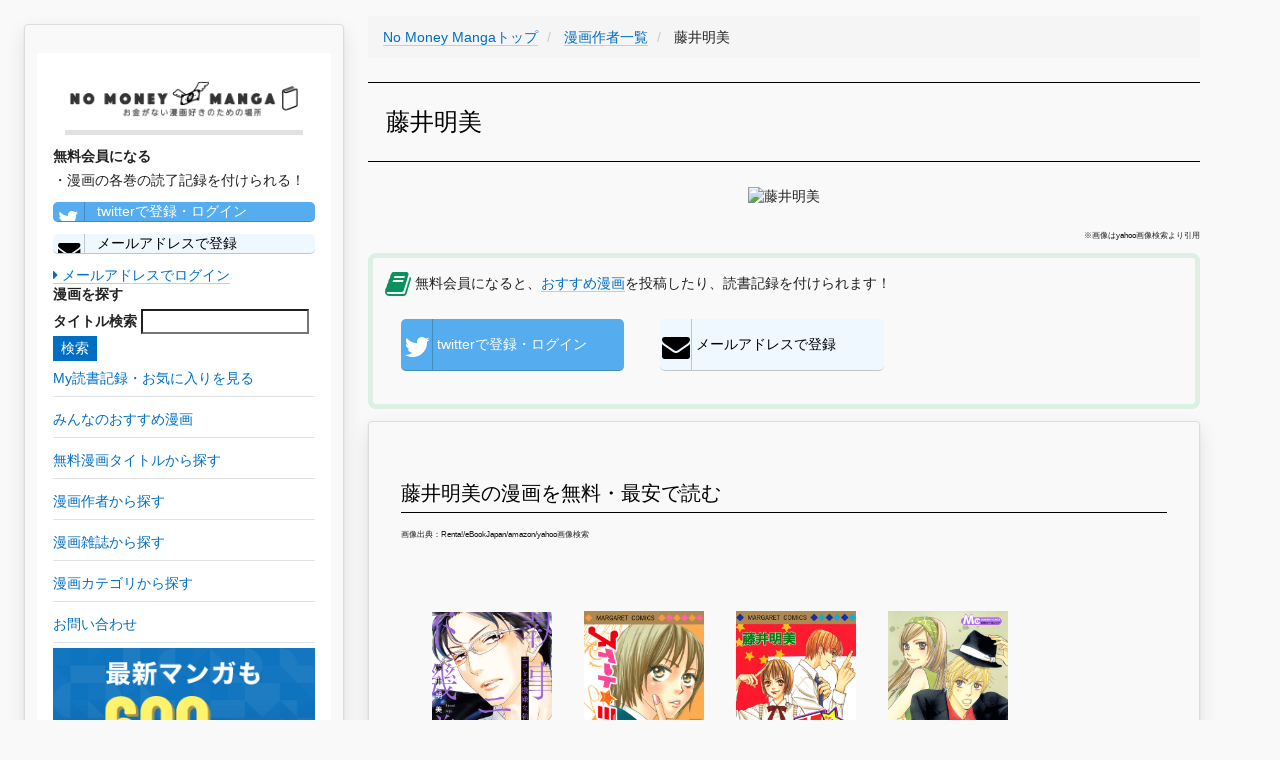

--- FILE ---
content_type: text/html; charset=UTF-8
request_url: https://zhigaojixie.com/author/5451
body_size: 15068
content:
<!DOCTYPE html>
<html lang="ja">
<head>
    <meta charset="utf-8">
    <meta http-equiv="X-UA-Compatible" content="IE=edge">
    <meta name="viewport" content="width=device-width, initial-scale=1">

    <!-- CSRF Token -->
    <meta name="csrf-token" content="Kj3IoDpk7VqxdP7mpPsS1Z3IdgYKJ1k3zVcyfcVq">

    <title>【藤井明美】無料漫画ダウンロードはこちらから！
</title>
		<meta name="description" content="藤井明美の漫画を無料ダウンロードしたい方はこちらから！zip,rar,torrentなどの漫画ファイルダウンロードは要注意。
">
		<meta name="keywords" content="藤井明美,漫画,マンガ,無料,ダウンロード,zip,rar,torrent,download
">
		<meta name="robots" content="index,follow
">
		<link rel="shortcut icon" href="/images/favicon.ico">
		<link rel="canonical" href="https://zhigaojixie.com/author/5451">

		<!-- Scripts -->
    <script>window.Laravel={"csrfToken":"Kj3IoDpk7VqxdP7mpPsS1Z3IdgYKJ1k3zVcyfcVq"};</script>

		<!-- Styles -->
		<link rel='stylesheet' href="/css/A.min,,_concat-min.css+font-awesome-4.7.0,,_css,,_font-awesome.min.css,Mcc.UmZcmGkJZH.css.pagespeed.cf.vfLgkn4K0R.css"/>
		
		
		<!-- GA -->
		<style>.async-hide{opacity:0!important}</style>
		<script>(function(a,s,y,n,c,h,i,d,e){s.className+=' '+y;h.start=1*new Date;h.end=i=function(){s.className=s.className.replace(RegExp(' ?'+y),'')};(a[n]=a[n]||[]).hide=h;setTimeout(function(){i();h.end=null},c);h.timeout=c;})(window,document.documentElement,'async-hide','dataLayer',4000,{'GTM-PLN65KZ':true});</script>
		
		<script async src="https://www.googletagmanager.com/gtag/js?id=UA-108631943-1"></script>

		<script>window.dataLayer=window.dataLayer||[];function gtag(){dataLayer.push(arguments);}gtag('js',new Date());gtag('config','UA-108631943-1',{'optimize_id':'GTM-PLN65KZ'});gtag('config','AW-777441008');</script>

		<!-- google adwords クリックcv -->
		<script>function gtag_report_conversion(url){var callback=function(){if(typeof(url)!='undefined'){window.open(url,'_blank');}};gtag('event','conversion',{'send_to':'AW-777441008/MQzOCO6gppABEPCd2_IC',});}</script>
		
		<meta name="google-site-verification" content="7w-EWikaLA0q2yXOX0HUFCDcRn4NrC0msppK6LXSTVY"/>
		
		<!-- adsense -->
		<script data-ad-client="ca-pub-3271769058591865" async src="https://pagead2.googlesyndication.com/pagead/js/adsbygoogle.js"></script>
</head>

<body>
		<div id="app">
				<div class="pc-display-none">
					<nav class="navbar navbar-default navbar-static-top">
            <div class="container">
                <div class="navbar-header">
                    <!-- Collapsed Hamburger -->
                    <button type="button" class="navbar-toggle collapsed" data-toggle="collapse" data-target="#app-navbar-collapse">
                        <span class="sr-only">Toggle Navigation</span>
                        <span class="icon-bar"></span>
                        <span class="icon-bar"></span>
                        <span class="icon-bar"></span>
                    </button>

                    <!-- Branding Image -->
                    <div class="navbar-brand" style="padding: 4px;">
                        <a href="/" style='border-bottom: none;'><img src="/images/xlogo.png.pagespeed.ic.3W5cOSg_pq.webp" style="width:300px; vertical-align:middle;" alt="No Money Manga|お金がない漫画好きのための場所"></a>
                    </div>
								</div>

                <div class="collapse navbar-collapse" id="app-navbar-collapse">
                    <!-- Left Side Of Navbar -->
                    <ul class="nav navbar-nav">
																							<li><a href="https://zhigaojixie.com/login">ログイン</a></li>
												<li><a style="color: #0b915e;" href="https://zhigaojixie.com/register">会員登録</a></li>
																						<li>
												<a href="/review">みんなのおすすめ漫画を見る</a>
											</li>
											<li>
												<a href="/comic">無料漫画タイトル一覧</a>
											</li>
											<li>
												<a href="/author">漫画作者一覧</a>
											</li>
											<li>
												<a href="/magazine">漫画雑誌一覧</a>
											</li>
											<li>
												<a href="/category">漫画カテゴリ一覧</a>
											</li>
											<li>
												<a href="/inquiry">お問い合わせ</a>
											</li>
																					</ul>
								</div>
            </div>
					</nav>
				</div>
									<div id="left-column" class="card">
						<div class="left-column-item">
								 <div class="pc-left-logo">
									 <a href="/" style='border-bottom: none;'><img src="/images/xlogo.png.pagespeed.ic.3W5cOSg_pq.webp" alt="No Money Manga|お金がない漫画好きのための場所"></a>
									</div>
															<p style="font-weight: bold;">無料会員になる</p>
								・漫画の各巻の読了記録を付けられる！<br>
									<a class="left-column-social-btn btn-block btn-social btn-twitter" href="/sns/twitter">
										<span class="fa fa-twitter"></span> twitterで登録・ログイン
									</a>
									<!--
									<a class="left-column-social-btn btn-block btn-social btn-facebook" href="/sns/facebook">
										<span class="fa fa-facebook"></span> Facebookで登録・ログイン
									</a>
									-->
									<a href="/register" class="left-column-social-btn btn-block btn-social btn-reddit">
										<i class="fa fa-envelope"></i> メールアドレスで登録
									</a>
									<div>
										<a href="https://zhigaojixie.com/login"><i class="fa fa-caret-right"></i> メールアドレスでログイン</a>
									</div>
														<p style="font-weight: bold;">漫画を探す</p>
							<div class="search">
								<form method="GET" action="https://zhigaojixie.com/comic" accept-charset="UTF-8">
								<label for="タイトル検索">タイトル検索</label>
								<input name="q" type="text">
								<input class="btn-primary" type="submit" value="検索">
								</form>
							</div>

							<a href="/record"><p class="left-tag">My読書記録・お気に入りを見る</p></a>
							<a href="/review"><p class="left-tag">みんなのおすすめ漫画</p></a>
							<a href="/comic"><p class="left-tag">無料漫画タイトルから探す</p></a>
							<a href="/author"><p class="left-tag">漫画作者から探す</p></a>
							<a href="/magazine"><p class="left-tag">漫画雑誌から探す</p></a>
							<a href="/category"><p class="left-tag">漫画カテゴリから探す</p></a>
							<a href="/inquiry"><p class="left-tag">お問い合わせ</p></a>
							
							
							
			<a href="https://h.accesstrade.net/sp/cc?rk=0100kzh100it3i" rel="nofollow" target="_blank"><img style="width: 100%; margin-bottom: 2rem;" src="https://h.accesstrade.net/sp/rr?rk=0100kzh100it3i" alt="U-NEXT" border="0"/></a>
			<a href="https://h.accesstrade.net/sp/cc?rk=0100kzh200it3i" rel="nofollow" target="_blank"><img style="width: 100%;" src="https://h.accesstrade.net/sp/rr?rk=0100kzh200it3i" alt="U-NEXT" border="0"/></a>
		
						</div>
					</div>
								
									<div class="content-wrapper">
						<div class="pc-ad">
						</div>
						<div class="sp-ad">
						</div>
				        
										
<!-- パンくず -->
<ul class='breadcrumb' itemscope itemtype="http://schema.org/BreadcrumbList">
	
	<li itemprop="itemListElement" itemscope itemtype="http://schema.org/ListItem" id="list">
		<a itemprop="item" href="/">
			<span itemprop="name">No Money Mangaトップ</span>
		</a>
		<meta itemprop="position" content="1"/>
	</li>
	
	<li itemprop="itemListElement" itemscope itemtype="http://schema.org/ListItem" id="list">
		<a itemprop="item" href="./">
			<span itemprop="name">漫画作者一覧</span>
		</a>
		<meta itemprop="position" content="2"/>
	</li>
	
	<li itemprop="itemListElement" itemscope itemtype="http://schema.org/ListItem">
		<span itemprop="name">
			藤井明美
		</span>
		<meta itemprop="position" content="3"/>	
	</li>

</ul>

<h1>藤井明美</h1>
<div class="drama-actor-img">
	<img src='https://msp.c.yimg.jp/yjimage?q=7KiCPZsXyLFy.F5qJLSZsKPd263uN_begKRZo70ls9B_vzvMeyvygERt..eeHFJFvrpGPsFtI0At5.3bdxFItQKe1HyImx47sFqLqJouvm9s5j1PEbLb9hEhmOpwp7ktUAobTYsuMXo1mWASlQ--&amp;sig=138f5d9vi&amp;x=224&amp;y=225' alt="藤井明美">
</div>
<p class="quote-note">※画像はyahoo画像検索より引用</p>
<div class="register-cta">
		<p>
			<i style="vertical-align: middle; color: rgb(11, 145, 94);" class="fa fa-book fa-2x" aria-hidden="true"></i>
			無料会員になると、<a href="/review">おすすめ漫画</a>を投稿したり、読書記録を付けられます！<br>
		</p>

		<span class="sp-register-btn">
			<a class="main-column-social-btn btn-block btn-social btn-twitter" href="/sns/twitter">
				<span class="fa fa-twitter"></span> twitterで登録・ログイン
			</a>
		</span>
		<!--
		<span class="sp-register-btn">
			<a class="main-column-social-btn btn-block btn-social btn-facebook" href="/sns/facebook">
				<span class="fa fa-facebook"></span> Facebookで登録・ログイン
			</a>
		</span>
		-->
		<span class="sp-register-btn">
			<a href="/register" class="main-column-social-btn btn-block btn-social btn-reddit">
				<i class="fa fa-envelope"></i> メールアドレスで登録
			</a>
		</span>
	</div>

	

<div class="card">
	<h2>藤井明美の漫画を無料・最安で読む</h2>
	<span class="quote-note">画像出典：Renta!/eBookJapan/amazon/yahoo画像検索</span>	
	<ul>
		<div class="flex-wrapper">
															<li class="actor-list">
				<a href='/comic/9754'>
					<img class="lazyload" data-src="https://cache2-ebookjapan.akamaized.net/contents/thumb/m/H3100016484861.jpg?20171118213113" alt="ニコと不機嫌な執事">
					<p>ニコと不機嫌な執事</p>
				</a>
			</li>
															<li class="actor-list">
				<a href='/comic/10936'>
					<img class="lazyload" data-src="https://cache2-ebookjapan.akamaized.net/contents/thumb/m/J6100006289861.jpg?20171118213108" alt="スイート☆ミッション">
					<p>スイート☆ミッション</p>
				</a>
			</li>
															<li class="actor-list">
				<a href='/comic/10966'>
					<img class="lazyload" data-src="https://cache2-ebookjapan.akamaized.net/contents/thumb/m/J8100006305161.jpg?20171118213108" alt="Lady M.を探せ!">
					<p>Lady M.を探せ!</p>
				</a>
			</li>
															<li class="actor-list">
				<a href='/comic/13019'>
					<img class="lazyload" data-src="https://cache2-ebookjapan.akamaized.net/contents/thumb/m/E5100000417661.jpg?20171118213105" alt="小野原変身堂">
					<p>小野原変身堂</p>
				</a>
			</li>
															<li class="actor-list">
				<a href='/comic/13020'>
					<img class="lazyload" data-src="https://cache2-ebookjapan.akamaized.net/contents/thumb/m/E5100000417761.jpg?20171118213105" alt="キャンディと魔王">
					<p>キャンディと魔王</p>
				</a>
			</li>
															<li class="actor-list">
				<a href='/comic/34059'>
					<img class="lazyload" data-src="https://cache2-ebookjapan.akamaized.net/contents/thumb/m/RR822460.jpg?20171118213100" alt="シンデレラの靴、あります。">
					<p>シンデレラの靴、あります。</p>
				</a>
			</li>
															<li class="actor-list">
				<a href='/comic/38554'>
					<img class="lazyload" data-src="https://cache2-ebookjapan.akamaized.net/contents/thumb/m/V4100030890961.jpg?20171226201510" alt="明日もきっと恋してる。">
					<p>明日もきっと恋してる。</p>
				</a>
			</li>
															<li class="actor-list">
				<a href='/comic/39171'>
					<img class="lazyload" data-src="https://cache2-ebookjapan.akamaized.net/contents/thumb/m/Y7100028625261.jpg?20171118213119" alt="片恋じゃ終われない">
					<p>片恋じゃ終われない</p>
				</a>
			</li>
				</div>
	</ul>
</div>

<script type="text/javascript" src="//static.criteo.net/js/ld/ld.js" async="true"></script>
<script type="text/javascript">window.criteo_q=window.criteo_q||[];window.criteo_q.push({event:"setAccount",account:61406},{event:"setSiteType",type:"d"},{event:"viewList",item:[9754,10936,10966]});</script>

				
					<div class="pc-ad">
					
			<a href="https://h.accesstrade.net/sp/cc?rk=0100kzh100it3i" rel="nofollow" target="_blank"><img src="https://h.accesstrade.net/sp/rr?rk=0100kzh100it3i" alt="U-NEXT" border="0"/></a>
			<a href="https://h.accesstrade.net/sp/cc?rk=0100kzh200it3i" rel="nofollow" target="_blank"><img src="https://h.accesstrade.net/sp/rr?rk=0100kzh200it3i" alt="U-NEXT" border="0"/></a>
		
				</div>
				<div class="sp-ad">
					
			<a href="https://h.accesstrade.net/sp/cc?rk=0100kzh100it3i" rel="nofollow" target="_blank"><img src="https://h.accesstrade.net/sp/rr?rk=0100kzh100it3i" alt="U-NEXT" border="0"/></a>
		
				</div>
			
			</div>
			<!--フッタ-->
			<nav style="clear:left; width:100%;" class="navbar navbar-default">
				<div style="padding: 2rem; font-size: 0.5rem;">
					■No Money Manga(ノー・マネー漫画)について
					<a href="/privacypolicy">個人情報保護方針</a>
					<a href="/legalnotice">利用規約</a>
					<a href="/commercial_law">特定商取引に基づく表示</a>
					<a href="/inquiry">お問い合わせ</a>
					<span class="quote-note">※本ページ画像出典：Renta!/amazon/Yahoo画像検索</span>
				</div>
			</nav>
					
		<!-- js -->
		<script defer src="/js/min/concat-min.js.pagespeed.ce.BVA-3YjtC9.js"></script>	
		
		<!-- Yahoo Code for your Target List -->
		<script type="text/javascript">//<![CDATA[
var yahoo_ss_retargeting_id=1001037172;var yahoo_sstag_custom_params=window.yahoo_sstag_params;var yahoo_ss_retargeting=true;
//]]></script>
		<script type="text/javascript" src="https://s.yimg.jp/images/listing/tool/cv/conversion.js"></script>
		<noscript>
			<div style="display:inline;">
			<img height="1" width="1" style="border-style:none;" alt="" src="https://b97.yahoo.co.jp/pagead/conversion/1001037172/?guid=ON&script=0&disvt=false"/>
			</div>
		</noscript>


		<!-- Yahoo Code for your Target List -->
		<script type="text/javascript" language="javascript">//<![CDATA[
var yahoo_retargeting_id='EUEDC2SL0V';var yahoo_retargeting_label='';var yahoo_retargeting_page_type='';var yahoo_retargeting_items=[{item_id:'',category_id:'',price:'',quantity:''}];
//]]></script>
		<script type="text/javascript" language="javascript" src="https://b92.yahoo.co.jp/js/s_retargeting.js"></script>

</body>
</html>
<!DOCTYPE html>
<html>
    <head>
        <meta charset="UTF-8"/>
        <meta name="robots" content="noindex,nofollow"/>
        <style>body{background-color:#f9f9f9;color:#222;font:14px/1.4 Helvetica,Arial,sans-serif;margin:0;padding-bottom:45px}a{cursor:pointer;text-decoration:none}a:hover{text-decoration:underline}abbr[title]{border-bottom:none;cursor:help;text-decoration:none}code,pre{font:13px/1.5 Consolas,Monaco,Menlo,"Ubuntu Mono","Liberation Mono",monospace}table,tr,th,td{background:#fff;border-collapse:collapse;vertical-align:top}table{background:#fff;border:1px solid #e0e0e0;box-shadow:0 0 1px rgba(128,128,128,.2);margin:1em 0;width:100%}table th,table td{border:solid #e0e0e0;border-width:1px 0;padding:8px 10px}table th{background-color:#e0e0e0;font-weight:bold;text-align:left}.hidden-xs-down{display:none}.block{display:block}.break-long-words{-ms-word-break:break-all;word-break:break-all;word-break:break-word;-webkit-hyphens:auto;-moz-hyphens:auto;hyphens:auto}.text-muted{color:#999}.container{max-width:1024px;margin:0 auto;padding:0 15px}.container::after{content:"";display:table;clear:both}.exception-summary{background:#b0413e;border-bottom:2px solid rgba(0,0,0,.1);border-top:1px solid rgba(0,0,0,.3);flex:0 0 auto;margin-bottom:30px}.exception-message-wrapper{display:flex;align-items:center;min-height:70px}.exception-message{flex-grow:1;padding:30px 0}.exception-message,.exception-message a{color:#fff;font-size:21px;font-weight:400;margin:0}.exception-message.long{font-size:18px}.exception-message a{border-bottom:1px solid rgba(255,255,255,.5);font-size:inherit;text-decoration:none}.exception-message a:hover{border-bottom-color:#fff}.exception-illustration{flex-basis:111px;flex-shrink:0;height:66px;margin-left:15px;opacity:.7}.trace+.trace{margin-top:30px}.trace-head .trace-class{color:#222;font-size:18px;font-weight:bold;line-height:1.3;margin:0;position:relative}.trace-message{font-size:14px;font-weight:normal;margin:.5em 0 0}.trace-file-path,.trace-file-path a{color:#222;margin-top:3px;font-size:13px}.trace-class{color:#b0413e}.trace-type{padding:0 2px}.trace-method{color:#b0413e;font-weight:bold}.trace-arguments{color:#777;font-weight:normal;padding-left:2px}@media (min-width:575px){.hidden-xs-down{display:initial}}</style>
    </head>
    <body>
                    <div class="exception-summary">
                <div class="container">
                    <div class="exception-message-wrapper">
                        <h1 class="break-long-words exception-message">Whoops, looks like something went wrong.</h1>
                        <div class="exception-illustration hidden-xs-down"><svg viewBox="0 0 136 81" xmlns="http://www.w3.org/2000/svg" fill-rule="evenodd" clip-rule="evenodd" stroke-linejoin="round" stroke-miterlimit="1.414"><path d="M92.358 20.403a23.168 23.168 0 0 1 9.003 1.881 23.67 23.67 0 0 1 5.197 3.079 24.257 24.257 0 0 1 3.457 3.296 24.771 24.771 0 0 1 5.042 9.396c.486 1.72.78 3.492.895 5.28l.008.142.028.158.015.246v13.875c.116.034.232.065.348.098.193.054.383.116.577.168.487.125.989.191 1.49.215.338.016.689.023 1.021-.059.021-.005.032-.029.048-.044l.095-.1c.243-.265.461-.552.663-.851.277-.408.523-.837.746-1.279l.042-.087c-.066-.012-.131-.026-.197-.04l-.099-.023a5.536 5.536 0 0 1-.694-.242 5.649 5.649 0 0 1-2.374-1.845 5.694 5.694 0 0 1-.824-1.594 6.514 6.514 0 0 1-.267-2.781c.045-.394.126-.779.233-1.159.079-.278.162-.562.307-.812.094-.163.129-.196.247-.341l.79-.882c.143-.143.174-.186.34-.303.249-.174.536-.289.834-.333.074-.011.15-.014.224-.02l1.188-.037c.173.004.217-.002.388.028s.211.05.375.105l.018.007c.059.026.119.05.176.079.151.076.179.104.313.2l.006-.021c.073-.187.084-.238.187-.41.077-.129.167-.249.27-.357.051-.054.108-.103.162-.154l1.124-.95c.14-.107.172-.14.327-.224.155-.085.199-.094.363-.154l.019-.006c.169-.043.211-.06.385-.077.174-.016.218-.007.392.003l1.446.158c.193.033.244.033.43.098.278.097.534.259.744.47.053.053.1.112.149.167l.923 1.158.149.213.028.054.017-.014.184-.125c.196-.104.196-.104.402-.184l1.386-.451c.064-.018.126-.038.19-.052.129-.028.259-.042.39-.043.16-.002.321.017.478.047.364.069.711.21 1.032.396.162.094.316.199.469.308.088.063.176.132.27.188l.021.011c.19.123.245.146.409.305.185.178.336.393.443.63.035.079.061.162.091.243l.439 1.428c.045.175.062.219.081.4.02.193.006.381-.015.573a7.79 7.79 0 0 1-.101.645c-.09.455-.212.901-.365 1.339-.128.366-.273.73-.445 1.077-.658 1.335-1.652 2.512-2.917 3.265a6.399 6.399 0 0 1-1.019.489 6.097 6.097 0 0 1-.631.203c-.226.058-.455.1-.686.134l-.096.012-.061.007c-.01.176-.022.352-.036.528-.034.39-.082.778-.153 1.163a14.258 14.258 0 0 1-.574 2.114c-.229.654-.484 1.306-.806 1.918a9.16 9.16 0 0 1-.386.656c-.219.348-.451.686-.697 1.013-.448.594-.946 1.148-1.521 1.614-.255.207-.52.397-.808.553-.9.489-1.919.648-2.921.735-.493.038-.986.059-1.478.099-.162.015-.324.033-.486.049-.145.011-.289.022-.434.03a15.768 15.768 0 0 1-2.778-.118c0 1.416.007 2.832-.001 4.248a9.737 9.737 0 0 1-.684 3.479 9.615 9.615 0 0 1-1.72 2.804 9.326 9.326 0 0 1-3.04 2.279 9.046 9.046 0 0 1-5.33.715 9.064 9.064 0 0 1-2.988-1.079 9.363 9.363 0 0 1-2.761-2.429 10.078 10.078 0 0 1-1.05 1.16 9.281 9.281 0 0 1-1.871 1.358 9.033 9.033 0 0 1-2.495.926 9.04 9.04 0 0 1-6.462-1.072 9.395 9.395 0 0 1-2.602-2.292l-.062-.08a10.896 10.896 0 0 1-.53.635 9.266 9.266 0 0 1-2.671 2.032 9.028 9.028 0 0 1-6.044.751 9.048 9.048 0 0 1-2.436-.934 9.343 9.343 0 0 1-2.286-1.803 9.572 9.572 0 0 1-1.783-2.757 9.705 9.705 0 0 1-.773-3.693V67.244c-.157.024-.314.047-.472.067-.487.06-.977.103-1.469.109-.313.004-.627-.009-.94-.028-.426-.025-.85-.065-1.273-.125-1.833-.264-3.65-.92-5.109-2.117a8.172 8.172 0 0 1-1.064-1.049 10.155 10.155 0 0 1-.878-1.236 15.277 15.277 0 0 1-.7-1.274 20.835 20.835 0 0 1-1.889-6.194l-.018-.142-.008-.061a6.47 6.47 0 0 1-.99-.297 6.135 6.135 0 0 1-.61-.285 6.587 6.587 0 0 1-.889-.562c-1.228-.924-2.124-2.259-2.668-3.711a9.947 9.947 0 0 1-.307-.99 10.288 10.288 0 0 1-.318-1.923c-.009-.147-.011-.293-.015-.44v-.037c.008-.175.004-.22.037-.393.033-.173.053-.213.11-.378l.561-1.417c.031-.068.06-.139.095-.206a2.028 2.028 0 0 1 .771-.803c.093-.054.194-.095.289-.145l.311-.179c.352-.194.714-.358 1.107-.44.213-.044.426-.061.643-.061l.034.001c.177.014.223.01.396.052.174.041.214.065.379.132l1.347.635c.073.04.15.076.221.121.142.091.272.2.388.325.154.166.176.222.297.414l.022.047.722-.762.168-.158c.165-.122.202-.161.385-.253.206-.102.429-.168.656-.193.076-.008.152-.008.228-.011l1.46.013c.177.011.223.007.397.046.175.038.215.061.381.126l.018.008c.154.08.196.094.338.196.142.102.169.137.294.259l.853.912.152-.067.191-.063.019-.005.196-.042c.177-.019.222-.031.401-.022.066.003.133.013.199.02l1.185.182c.073.016.147.027.219.047.288.08.558.227.784.428.151.135.177.181.303.339l.714 1.004c.097.152.127.187.201.352.077.172.123.352.164.536.029.134.056.269.08.404.063.361.102.725.112 1.091.021.78-.08 1.566-.321 2.307a5.906 5.906 0 0 1-.532 1.183 5.463 5.463 0 0 1-3.257 2.489l-.03.008c.195.584.433 1.155.712 1.701.215.422.453.833.735 1.211.026.035.026.034.053.068l.058.072c.056.024.113.042.171.06.319.09.653.121.982.14.488.027.978.013 1.461-.06.167-.028.333-.062.499-.089.134-.022.267-.042.401-.066l.28-.056c.154-.023.308-.049.462-.076l.115-.021V43.881c.011-.203.006-.203.042-.404a26.66 26.66 0 0 1 .226-2.241 24.737 24.737 0 0 1 5.72-12.577 24.204 24.204 0 0 1 3.457-3.296 23.653 23.653 0 0 1 4.937-2.966 23.215 23.215 0 0 1 5.604-1.681 23.703 23.703 0 0 1 3.958-.313zm-.287 2.042a21.169 21.169 0 0 0-8.012 1.622 21.636 21.636 0 0 0-4.799 2.766 22.233 22.233 0 0 0-3.205 2.985 22.705 22.705 0 0 0-4.897 9.196 23.383 23.383 0 0 0-.737 4.867h-.025v15.744c-.258.053-.258.052-.517.101-.28.051-.56.1-.841.144-.211.04-.421.079-.632.115l-.232.037-.411.078c-.116.02-.233.035-.348.057-.305.056-.609.11-.917.14a9.929 9.929 0 0 1-1.883-.017c-.514-.056-1.044-.155-1.51-.397a1.762 1.762 0 0 1-.33-.218 1.925 1.925 0 0 1-.234-.252 5.248 5.248 0 0 1-.174-.22 8.97 8.97 0 0 1-.582-.883 13.806 13.806 0 0 1-.941-1.971 14.348 14.348 0 0 1-.608-1.954 14.04 14.04 0 0 1-.169-.86l-.015-.11-.015-.109c.161-.007.16-.007.321-.016a12.793 12.793 0 0 0 1.413-.182 4.43 4.43 0 0 0 .28-.074 3.56 3.56 0 0 0 1.199-.616c.309-.244.576-.543.786-.88.163-.261.292-.544.387-.838.123-.378.192-.774.214-1.172a5.102 5.102 0 0 0-.024-.865 7.192 7.192 0 0 0-.145-.799l-.714-1.005-1.184-.182-.019.005-.946.758-.12 1.229a4.953 4.953 0 0 1 .111.455c.032.181.052.36.043.544a1.04 1.04 0 0 1-.056.303c-.11.301-.419.451-.696.548-.402.142-.813.25-1.229.339l.07-.648c.022-.191.047-.381.08-.57.036-.207.079-.413.152-.61.077-.211.182-.412.296-.605.044-.074.092-.146.135-.222.029-.048.031-.047.055-.098.016-.033.031-.064.045-.098l-.026-1.551-1.042-1.116-.018-.008-1.459-.014-1.022 1.079c-.049.128-.08.258-.111.393a5.274 5.274 0 0 0-.1.651 5.55 5.55 0 0 0-.031.466c-.009.687.104 1.37.294 2.028.11.382.262.753.402 1.123-.115-.029-.228-.06-.342-.092a9.526 9.526 0 0 1-1.176-.446c-.108-.05-.111-.048-.191-.097a1.921 1.921 0 0 1-.327-.249c-.416-.4-.589-.986-.671-1.55a5.643 5.643 0 0 1-.057-.549c-.007-.143-.006-.286-.007-.429-.001-.186.005-.372.011-.558l.001-.039-.567-1.446-1.347-.634c-.316-.008-.599.144-.867.299-.109.063-.218.126-.33.185a2.058 2.058 0 0 1-.125.061l-.042.019-.561 1.416c0 .209.014.416.036.624.04.377.106.75.196 1.118.076.309.164.616.275.913.415 1.109 1.093 2.146 2.043 2.838.234.171.485.317.746.442.183.088.371.161.565.22.263.079.532.13.803.17.296.045.594.075.892.095l.108.007c.004.151.01.302.017.453.011.177.023.353.038.529a18.13 18.13 0 0 0 .762 3.752c.239.76.522 1.505.857 2.225.23.494.483.977.767 1.44.288.469.608.915.989 1.308 1.001 1.028 2.324 1.648 3.687 1.976.643.155 1.298.243 1.955.287.311.021.622.036.933.033.418-.006.835-.041 1.25-.094.238-.03.477-.064.713-.11.117-.023.232-.053.348-.081.196-.048.392-.097.586-.151.147-.041.291-.094.436-.144.204-.069.408-.139.608-.217l.006-.003c0 2.207-.013 4.414.001 6.62a7.942 7.942 0 0 0 .13 1.32 7.545 7.545 0 0 0 2.383 4.243 7.23 7.23 0 0 0 2.258 1.372 7.094 7.094 0 0 0 7.012-1.164 7.504 7.504 0 0 0 2.035-2.613 7.727 7.727 0 0 0 .676-2.401l.009-.088.038-.765a8.16 8.16 0 0 0 .113 1.324c.121.694.338 1.37.643 2.001a7.49 7.49 0 0 0 1.692 2.275 7.266 7.266 0 0 0 2.24 1.399 7.11 7.11 0 0 0 4.615.19 7.212 7.212 0 0 0 2.351-1.218 7.501 7.501 0 0 0 2.128-2.64 7.763 7.763 0 0 0 .702-2.39l.01-.088.009-.088.038-.765a9.339 9.339 0 0 0 .021.575 7.626 7.626 0 0 0 .621 2.504 7.507 7.507 0 0 0 2.35 2.972 7.1 7.1 0 0 0 7.026.881 7.275 7.275 0 0 0 2.268-1.515 7.525 7.525 0 0 0 1.612-2.338 7.58 7.58 0 0 0 .572-2.033c.048-.347.069-.696.071-1.046v-6.721c.136.051.271.101.408.148a12.153 12.153 0 0 0 1.976.443c.264.035.529.055.794.071.33.02.66.031.991.027.245-.002.49-.012.735-.031.245-.018.49-.048.735-.068.407-.03.814-.051 1.221-.079a9.493 9.493 0 0 0 1.384-.188c.315-.073.626-.174.912-.329a3.53 3.53 0 0 0 .586-.418c.46-.386.85-.85 1.205-1.337a12.178 12.178 0 0 0 .801-1.246c.122-.232.229-.471.33-.712a15.873 15.873 0 0 0 .681-1.988c.136-.525.23-1.058.282-1.598.035-.41.052-.822.088-1.232.03-.317.078-.632.121-.947l.018-.145.016-.145c.144.009.287.016.431.021.459.009.924.007 1.378-.07a4.456 4.456 0 0 0 1.353-.482c.989-.55 1.752-1.466 2.258-2.488.116-.235.214-.48.304-.727a7.58 7.58 0 0 0 .377-1.43c.016-.109.027-.218.039-.328l.001-.009-.438-1.428a5.206 5.206 0 0 1-.16-.096c-.158-.105-.311-.219-.467-.326a3.829 3.829 0 0 0-.159-.1 1.356 1.356 0 0 0-.509-.18l-.01-.001-1.386.452-.681 1.323c-.016.212-.023.424-.043.636a5.66 5.66 0 0 1-.139.873c-.118.494-.316.999-.702 1.338a1.865 1.865 0 0 1-.496.301l-.272.087a9.57 9.57 0 0 1-.83.205 8.797 8.797 0 0 1-.582.091l.229-.462c.079-.163.158-.325.229-.492.051-.118.096-.239.139-.36.036-.103.076-.209.103-.315.019-.075.031-.153.041-.229.017-.132.031-.263.043-.395.035-.368.06-.737.094-1.104.02-.187.048-.372.067-.559.015-.167.015-.336.012-.505a4.76 4.76 0 0 0-.074-.826c-.012-.065-.03-.13-.045-.194l-.003-.009-.923-1.157-1.446-.159-.019.006-1.124.95-.154 1.489c.011.034.024.066.037.099.044.115.107.221.161.331.046.096.088.193.13.29l.031.076c.013.033.017.07.023.105.012.096.022.191.031.287.031.364.047.73.081 1.093.013.102.028.202.04.303.014.145.027.29.033.435.014.28.016.561.023.841a9.588 9.588 0 0 1-.862-.323c-.063-.027-.128-.062-.193-.084a1.325 1.325 0 0 0-.067-.013c-.081-.01-.162-.017-.243-.025-.245-.02-.49-.037-.734-.061-.066-.007-.132-.014-.198-.028l-.017-.005c-.03-.013-.029-.014-.067-.038a1.614 1.614 0 0 1-.161-.108.863.863 0 0 1-.22-.242c-.089-.155-.102-.34-.09-.517.02-.299.117-.591.228-.866l.004-.009-.018-1.197-.874-.84-.018-.007-1.188.036-.79.882c-.037.112-.074.224-.106.338a4.756 4.756 0 0 0-.171 1.906c.039.329.115.654.233.963a3.542 3.542 0 0 0 1.263 1.636c.313.222.659.393 1.019.517.237.082.487.111.734.145.479.06.959.106 1.438.166.121.017.241.037.362.058l.158.026a12.12 12.12 0 0 1-.923 2.565 13.221 13.221 0 0 1-.829 1.474 9.474 9.474 0 0 1-.984 1.286c-.08.087-.163.17-.248.252a1.655 1.655 0 0 1-.329.262 2.376 2.376 0 0 1-.722.247c-.457.089-.927.093-1.39.071-.391-.018-.781-.06-1.168-.123a7.817 7.817 0 0 1-.609-.124c-.226-.056-.448-.124-.671-.191-.065-.019-.131-.035-.197-.054a14.75 14.75 0 0 1-.543-.165 23.384 23.384 0 0 1-.453-.128c-.196-.059-.195-.059-.39-.12l-.276-.077V43.881h-.025a34.633 34.633 0 0 0-.031-.557 23.606 23.606 0 0 0-.4-2.994 22.743 22.743 0 0 0-1.492-4.708 22.567 22.567 0 0 0-4.593-6.748 21.865 21.865 0 0 0-6.882-4.706 21.175 21.175 0 0 0-8.115-1.722l-.411-.001zm9.15 33.69c.109.015.214.038.315.085a1.012 1.012 0 0 1 .574.771c.021.132.013.268.009.4a8.38 8.38 0 0 1-.026.476 8.767 8.767 0 0 1-1.564 4.282c-.306.437-.65.846-1.024 1.222a10.09 10.09 0 0 1-4.612 2.627c-1.32.343-2.704.427-4.055.254a10.422 10.422 0 0 1-2.67-.709 9.917 9.917 0 0 1-3.57-2.503 9.312 9.312 0 0 1-.775-.984 8.933 8.933 0 0 1-.731-1.288 8.648 8.648 0 0 1-.795-3.377c-.003-.104-.008-.211 0-.316a1.042 1.042 0 0 1 .254-.609.98.98 0 0 1 1.337-.125 1.023 1.023 0 0 1 .385.719c.007.151.006.303.014.454a6.547 6.547 0 0 0 .524 2.217c.257.595.599 1.15 1.006 1.648.325.398.691.759 1.087 1.081.312.253.642.482.987.684 2.592 1.522 5.945 1.538 8.553.047a7.982 7.982 0 0 0 1.069-.731 7.619 7.619 0 0 0 1.142-1.15 6.949 6.949 0 0 0 1.018-1.741 6.538 6.538 0 0 0 .467-2.425l.004-.084a1.012 1.012 0 0 1 .672-.876c.08-.028.158-.04.241-.05.082-.003.082-.003.164.001zm-70.51-12.426c-15.5.93-28.544-5.922-30.126-16.443C-1.156 15.689 11.64 4.024 29.14 1.235c17.501-2.79 33.123 4.345 34.864 15.922 1.575 10.475-8.749 21.021-23.691 25.001l.001.099a31.185 31.185 0 0 0 .042.833c.007.094.019.188.021.282.006.178.013.356.024.534.011.16.024.32.039.48.017.154.038.306.058.459.036.273.077.544.144.811a4.723 4.723 0 0 0 .449 1.128c.192.332.434.628.702.898l.047.05c.151.139.302.275.461.403.24.192.492.367.748.537.474.314.962.6 1.457.877l.041.023.588.735-.729.586c-.376.112-.755.216-1.135.309a11.193 11.193 0 0 1-2.562.355 8.575 8.575 0 0 1-2.995-.486 8.461 8.461 0 0 1-.96-.413 11.194 11.194 0 0 1-1.836-1.152 13.345 13.345 0 0 1-1.07-.934c-.23-.221-.454-.448-.672-.681-.121-.129-.246-.258-.36-.395a23.448 23.448 0 0 1-1.328-1.773c-.051-.076-.049-.077-.095-.155l-.277-.477-.072-.13c-.081-.177-.159-.357-.238-.535l-.003-.01-.092-.707zm52.409-7.804c3.557 0 6.444 3.201 6.444 7.145 0 3.944-2.887 7.146-6.444 7.146s-6.444-3.202-6.444-7.146 2.887-7.145 6.444-7.145zm18.062 0c3.557 0 6.444 3.201 6.444 7.145 0 3.944-2.887 7.146-6.444 7.146s-6.444-3.202-6.444-7.146 2.887-7.145 6.444-7.145zM83.12 42.029c1.915 0 3.47 1.601 3.47 3.573s-1.555 3.573-3.47 3.573c-1.915 0-3.47-1.601-3.47-3.573s1.555-3.573 3.47-3.573zm17.846 0c1.915 0 3.47 1.601 3.47 3.573s-1.555 3.573-3.47 3.573c-1.915 0-3.47-1.601-3.47-3.573s1.555-3.573 3.47-3.573zM17.019 28c-.368 1.65-1.848 5.008-5.178 5.799-2.572.611-4.153-.815-4.544-2.559-.424-1.891.722-3.532 2.121-4.575a3.473 3.473 0 0 1-1.446-2.099c-.421-1.875.867-3.637 3.184-4.187 1.917-.455 3.185.248 3.462 1.482.265 1.184-.534 2.275-1.828 2.582-.878.209-1.574-.042-1.718-.683a1.4 1.4 0 0 1 .044-.704s.287.227.894.083c.751-.179 1.086-.709.972-1.219-.14-.625-.892-.827-1.739-.626-1.054.25-2.06 1.096-1.713 2.642.232 1.036.871 1.56 1.483 1.813.245-.11.481-.183.688-.233.943-.224 1.48-.005 1.587.472.092.411-.144.935-1.166 1.178a3.255 3.255 0 0 1-1.548.004c-.837.771-1.58 1.883-1.27 3.264.276 1.234 1.267 2.125 2.944 1.726 2.598-.617 3.861-3.638 4.277-4.883-.353-.574-.615-1.153-.732-1.676-.107-.477.145-1.005.863-1.175.48-.114.702.127.846.769a2.77 2.77 0 0 1-.03.995c.209.331.443.622.735.951.616-1.983 1.369-3.877 1.737-3.964.591-.141 1.492.65 1.492.65-.815.644-1.689 2.376-2.333 4.158.804.658 1.627 1.103 2.139.982.43-.102.735-.577.95-1.151-.323-2.226.975-4.331 2.31-4.648.703-.167 1.257.204 1.39.796.114.51-.044 1.379-.854 1.745-.236-1.053-.672-1.348-.944-1.283-.495.117-.844 1.413-.538 2.778.232 1.037.712 1.529 1.351 1.377.756-.179 1.333-1.176 1.699-2.128-.265-2.095.877-4.166 2.221-4.486.671-.159 1.214.162 1.391.952.332 1.48-.986 2.885-2.173 3.444.265.734.673 1.053 1.281.909.96-.229 1.578-1.465 1.923-2.506-.125-1.267-.26-2.385-.406-3.035l-.055-.247s1.568-.286 1.778.652l.019.082c.238-.663.67-1.216 1.309-1.368.83-.197 1.526.504 1.755 1.524.497 2.22-.556 4.428-1.834 4.732-.368.087-.642.066-.883-.033.121 1.288.292 2.651.542 3.77.126.559.272 1.061.448 1.47-.464.11-1.797.392-1.978-.414-.16-.716-.342-3.206-.554-5.612-.504 1.107-1.311 2.192-2.441 2.46-1.008.24-1.685-.303-2.055-1.182-.491 1.082-1.281 2.148-2.381 2.409-.817.194-1.554-.117-1.988-1.013-.36.843-.875 1.555-1.54 1.713-.639.152-1.53-.295-2.4-1.024-.239.888-.384 1.668-.39 2.241 0 0-.701.028-.804-.433-.096-.427.065-1.436.341-2.61a10.315 10.315 0 0 1-.713-.848zm38.163-17.803c.068.157.185.527.266.889.424 1.892.37 4.451.739 6.42-.065.61-.387 3.077-1.352 3.307-.192.045-.333-.06-.422-.454-.14-.626-.091-1.607-.293-2.512-.258-1.152-.782-1.686-1.517-1.511-.767.182-1.287 1.016-1.643 2.054-.022-.099-.053-.386-.093-.567-.211-.938-1.779-.652-1.779-.652a6.2 6.2 0 0 1 .457 1.364c.07.31.119.618.155.921-.246.495-.637.996-1.225 1.135-.064.015-.128.031-.195.029a6.977 6.977 0 0 0-.126-.784c-.258-1.152-.871-2.011-1.526-1.855a.712.712 0 0 0-.423.291c-1.337.317-2.358 2.107-2.118 3.919-.214.889-.551 1.757-1.059 1.877-.415.099-.724-.452-1.03-1.817-.059-.263-.09-.706-.122-1.149.142-.64.177-1.237.081-1.665-.107-.477-.417-.733-.816-.638-.715.17-.909 1.75-.52 3.801-.238.92-.639 1.915-1.278 2.067-.464.11-.835-.27-1.012-1.059-.158-.708-.196-1.929-.236-3.08 1.201-.424 1.911-1.009 1.775-1.617-.114-.51-.739-.743-.739-.743s-.124.722-1.064 1.258c-.029-.582-.064-1.111-.137-1.44-.137-.609-.458-.914-1.688-.622.158.327.274.698.359 1.076.103.46.162.949.189 1.445-.611.128-.947.052-.947.052s-.1.457-.041.72c.078.345.432.348 1.026.224.02 1.364-.067 2.701.143 3.639.306 1.365 1.231 1.89 2.046 1.697.907-.216 1.539-1.275 1.914-2.36.407 1.245 1.031 1.955 1.951 1.736.731-.174 1.261-1.142 1.587-2.195.431.765 1.15 1.129 1.983.931 1.214-.289 1.742-1.54 1.835-2.775 0 0 .147-.018.243-.04.526-.125.949-.488 1.26-.915.04.788.053 1.518.194 2.146.111.493.339.612.595.552.495-.118 1.081-.881 1.081-.881a3.93 3.93 0 0 1-.383-1.035c-.284-1.267.317-3.541.988-3.7.208-.049.377.257.492.767.057.255.092.504.115.751l.098 1.469c.024.246.059.496.116.751.158.707.63 1.236 1.381 1.058 1.317-.313 2.07-2.634 2.178-3.956.228.157.536.175.909.086-.505-2.253.089-6.136-.298-7.864-.1-.444-1.001-.58-1.607-.583l-.467.037zM33.729 22.293c.415-.099.711.246.885 1.02.287 1.283-.222 2.616-.797 2.753-.191.045-.695-.025-.961-1.21-.025-.115-.051-.23-.061-.349.05-1.277.439-2.097.934-2.214zm-5.187.955c.271-.065.511.104.588.449.137.609-.338 1.345-1.275 1.966-.255-1.36.159-2.29.687-2.415zm18.032-.403c-.607.144-1.062-.458-1.239-1.248-.217-.97.001-2.097.644-2.457.001.155.038.32.075.484.147.658.554 1.497 1.268 1.83-.017.749-.253 1.273-.748 1.391zm9.877-1.654c.103.461.496.714 1.039.585.799-.19.973-.993.847-1.553-.125-.559-.461-.93-.988-.805-.543.13-1.108.836-.898 1.773zm-14.21-5.442c-.104-.461-.497-.714-1.056-.581-.783.186-.972.993-.847 1.552.126.56.461.93.908.824.56-.133 1.172-1.006.995-1.795z" fill="#fff" fill-opacity=".6"></path></svg></div>
                    </div>
                </div>
            </div>

            <div class="container">
                
            </div>
    </body>
</html>

--- FILE ---
content_type: text/html; charset=utf-8
request_url: https://www.google.com/recaptcha/api2/aframe
body_size: 183
content:
<!DOCTYPE HTML><html><head><meta http-equiv="content-type" content="text/html; charset=UTF-8"></head><body><script nonce="CVEAv7HdYeDQaieHKhE7FA">/** Anti-fraud and anti-abuse applications only. See google.com/recaptcha */ try{var clients={'sodar':'https://pagead2.googlesyndication.com/pagead/sodar?'};window.addEventListener("message",function(a){try{if(a.source===window.parent){var b=JSON.parse(a.data);var c=clients[b['id']];if(c){var d=document.createElement('img');d.src=c+b['params']+'&rc='+(localStorage.getItem("rc::a")?sessionStorage.getItem("rc::b"):"");window.document.body.appendChild(d);sessionStorage.setItem("rc::e",parseInt(sessionStorage.getItem("rc::e")||0)+1);localStorage.setItem("rc::h",'1768432888472');}}}catch(b){}});window.parent.postMessage("_grecaptcha_ready", "*");}catch(b){}</script></body></html>